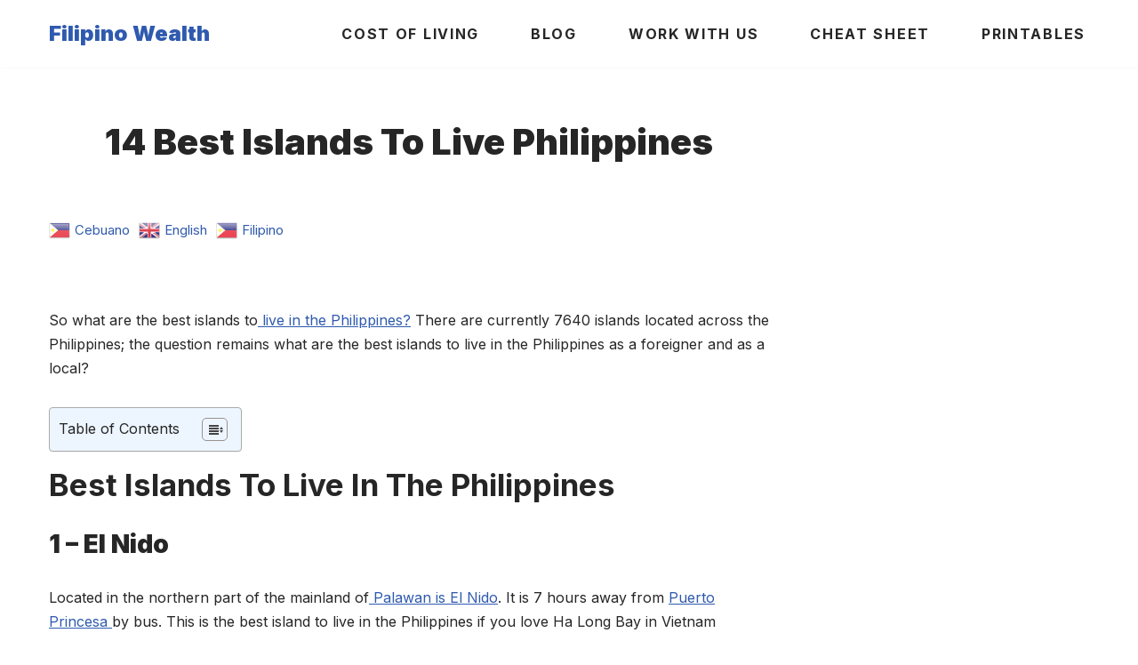

--- FILE ---
content_type: text/html; charset=utf-8
request_url: https://www.google.com/recaptcha/api2/aframe
body_size: 269
content:
<!DOCTYPE HTML><html><head><meta http-equiv="content-type" content="text/html; charset=UTF-8"></head><body><script nonce="7-7LjKmjxtQ_yxVXxjlHpQ">/** Anti-fraud and anti-abuse applications only. See google.com/recaptcha */ try{var clients={'sodar':'https://pagead2.googlesyndication.com/pagead/sodar?'};window.addEventListener("message",function(a){try{if(a.source===window.parent){var b=JSON.parse(a.data);var c=clients[b['id']];if(c){var d=document.createElement('img');d.src=c+b['params']+'&rc='+(localStorage.getItem("rc::a")?sessionStorage.getItem("rc::b"):"");window.document.body.appendChild(d);sessionStorage.setItem("rc::e",parseInt(sessionStorage.getItem("rc::e")||0)+1);localStorage.setItem("rc::h",'1768991505919');}}}catch(b){}});window.parent.postMessage("_grecaptcha_ready", "*");}catch(b){}</script></body></html>

--- FILE ---
content_type: application/javascript; charset=utf-8
request_url: https://fundingchoicesmessages.google.com/f/AGSKWxXIYRPWM93v6IWv--7KjqR1M2XyGquNorPpcrX1fH9GUIEvOUh-36XsZmMqKI3RIYaiCjCNLyKkfwG9fFwsmYXqFRv4DOCgl_yVxkkeCbJ8T2zqWJkMFmOvBnuItm1rusy9NTG2J2S_WSL4FicVV4S9L0a7A7MwNRmvv3YsR15RBmkNw47VoYOwD3nR/_/topperad./ad_print..com/js/ads//pagepeelads./gam.html?
body_size: -1292
content:
window['93e1b72b-97d5-4405-8f98-9f5e08556184'] = true;

--- FILE ---
content_type: application/javascript; charset=utf-8
request_url: https://fundingchoicesmessages.google.com/f/AGSKWxXGcn0KzDkRZnhd3fFs2MclPDc6nArW6c2E5H9Dvo1uABNwD-6A_g7x8MYYC8mFmRRrVmitVGRhqB53k_QbSilO54FaseDoZ0tQyn7NYlyLz5jQFbHuEYx3rRJ8VBbU9aZ0ykFxNw==?fccs=W251bGwsbnVsbCxudWxsLG51bGwsbnVsbCxudWxsLFsxNzY4OTkxNTA2LDE2OTAwMDAwMF0sbnVsbCxudWxsLG51bGwsW251bGwsWzcsNl0sbnVsbCxudWxsLG51bGwsbnVsbCxudWxsLG51bGwsbnVsbCxudWxsLG51bGwsM10sImh0dHBzOi8vZmlsaXBpbm93ZWFsdGguY29tLzE0LWJlc3QtaXNsYW5kcy10by1saXZlLWluLXRoZS1waGlsaXBwaW5lcy8iLG51bGwsW1s4LCI5b0VCUi01bXFxbyJdLFs5LCJlbi1VUyJdLFsxNiwiWzEsMSwxXSJdLFsxOSwiMiJdLFsxNywiWzBdIl0sWzI0LCIiXSxbMjksImZhbHNlIl1dXQ
body_size: 120
content:
if (typeof __googlefc.fcKernelManager.run === 'function') {"use strict";this.default_ContributorServingResponseClientJs=this.default_ContributorServingResponseClientJs||{};(function(_){var window=this;
try{
var qp=function(a){this.A=_.t(a)};_.u(qp,_.J);var rp=function(a){this.A=_.t(a)};_.u(rp,_.J);rp.prototype.getWhitelistStatus=function(){return _.F(this,2)};var sp=function(a){this.A=_.t(a)};_.u(sp,_.J);var tp=_.ed(sp),up=function(a,b,c){this.B=a;this.j=_.A(b,qp,1);this.l=_.A(b,_.Pk,3);this.F=_.A(b,rp,4);a=this.B.location.hostname;this.D=_.Fg(this.j,2)&&_.O(this.j,2)!==""?_.O(this.j,2):a;a=new _.Qg(_.Qk(this.l));this.C=new _.dh(_.q.document,this.D,a);this.console=null;this.o=new _.mp(this.B,c,a)};
up.prototype.run=function(){if(_.O(this.j,3)){var a=this.C,b=_.O(this.j,3),c=_.fh(a),d=new _.Wg;b=_.hg(d,1,b);c=_.C(c,1,b);_.jh(a,c)}else _.gh(this.C,"FCNEC");_.op(this.o,_.A(this.l,_.De,1),this.l.getDefaultConsentRevocationText(),this.l.getDefaultConsentRevocationCloseText(),this.l.getDefaultConsentRevocationAttestationText(),this.D);_.pp(this.o,_.F(this.F,1),this.F.getWhitelistStatus());var e;a=(e=this.B.googlefc)==null?void 0:e.__executeManualDeployment;a!==void 0&&typeof a==="function"&&_.To(this.o.G,
"manualDeploymentApi")};var vp=function(){};vp.prototype.run=function(a,b,c){var d;return _.v(function(e){d=tp(b);(new up(a,d,c)).run();return e.return({})})};_.Tk(7,new vp);
}catch(e){_._DumpException(e)}
}).call(this,this.default_ContributorServingResponseClientJs);
// Google Inc.

//# sourceURL=/_/mss/boq-content-ads-contributor/_/js/k=boq-content-ads-contributor.ContributorServingResponseClientJs.en_US.9oEBR-5mqqo.es5.O/d=1/exm=ad_blocking_detection_executable,kernel_loader,loader_js_executable/ed=1/rs=AJlcJMwtVrnwsvCgvFVyuqXAo8GMo9641A/m=cookie_refresh_executable
__googlefc.fcKernelManager.run('\x5b\x5b\x5b7,\x22\x5b\x5bnull,\\\x22filipinowealth.com\\\x22,\\\x22AKsRol9FIRZPJjV44N3NydyeVLTEpPKtYpwNFmDkkt6wztSt2PTP2D_EcV6j7rJZSt22hbea_X6Yn4ELJdOJbXTmlUNJdrSuLh3eecIN0vspQWa0ZB39pTouznEX_y4W6BJqbWv95C7rUa-YkFy6aVxYaTfYV48d1w\\\\u003d\\\\u003d\\\x22\x5d,null,\x5b\x5bnull,null,null,\\\x22https:\/\/fundingchoicesmessages.google.com\/f\/AGSKWxWU6lb1hgJ3Q9CrhV1cXznjATL-SxxcE6xOQoEdrgyjzYhmEQxtdjEtvJYELSkCyh4doB8Pg96uOw28Wp-XXWHzQkyt2KUYtYKmFKpzgdlQns_v5aHQap5fyzrW1X8bt3j4dSDuBQ\\\\u003d\\\\u003d\\\x22\x5d,null,null,\x5bnull,null,null,\\\x22https:\/\/fundingchoicesmessages.google.com\/el\/AGSKWxViwpR4JP2F5SpL8UHvaGWGMbsglpR5LTxj82rPIwo-CgQZ3ZYhKuK37hVRXmmseUY5SGbJBYpwC0IjG_U2qXwUSAquvJvRUJilA8yWP7KY9y20rxqlUBnNT9J2F1a6ymkXjRhWvA\\\\u003d\\\\u003d\\\x22\x5d,null,\x5bnull,\x5b7,6\x5d,null,null,null,null,null,null,null,null,null,3\x5d\x5d,\x5b2,1\x5d\x5d\x22\x5d\x5d,\x5bnull,null,null,\x22https:\/\/fundingchoicesmessages.google.com\/f\/AGSKWxVzkerBFvtLldjtuITyn6H13XhAKEEMiZAB3kA4uSpp7UIB1YcuaHg3mId4QiVmpAwnRLSbsvFjddJev9Vfps_42BPuEDBG53dmEy3g7ZJ6nUcg7y5w14OQzUDehNy1Ec5PoIOj6g\\u003d\\u003d\x22\x5d\x5d');}